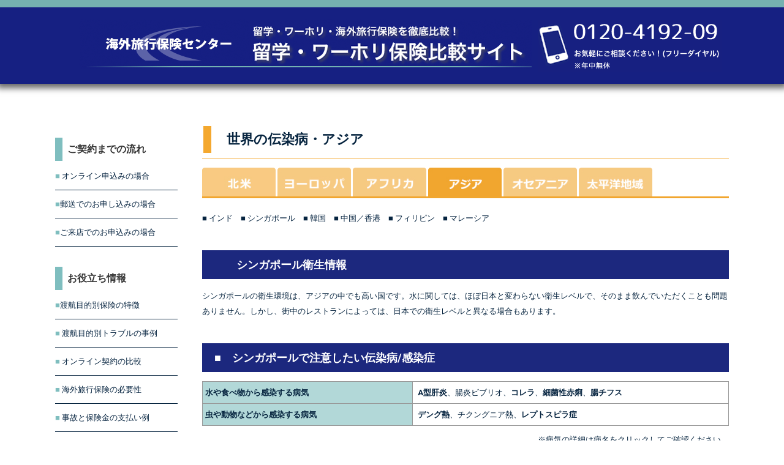

--- FILE ---
content_type: text/html; charset=UTF-8
request_url: https://www.ryugaku-hoken.info/ill/asia/singapore/
body_size: 10502
content:
<!DOCTYPE html>
<html prefix="og: http://ogp.me/ns#" lang="ja">
<head>
<meta charset="UTF-8">
<meta name="viewport" content="width=device-width, initial-scale=1.0, user-scalable=no">
<title>アジア・シンガポール | 留学・ワーホリ保険比較/海外旅行保険センター</title>
<link rel="profile" href="http://gmpg.org/xfn/11">
<link rel="pingback" href="https://www.ryugaku-hoken.info/xmlrpc.php">

<meta name='robots' content='max-image-preview:large' />
	<style>img:is([sizes="auto" i], [sizes^="auto," i]) { contain-intrinsic-size: 3000px 1500px }</style>
	<link rel="alternate" type="application/rss+xml" title="留学・ワーホリ保険比較/海外旅行保険センター &raquo; フィード" href="https://www.ryugaku-hoken.info/feed/" />
<link rel="alternate" type="application/rss+xml" title="留学・ワーホリ保険比較/海外旅行保険センター &raquo; コメントフィード" href="https://www.ryugaku-hoken.info/comments/feed/" />
<script type="text/javascript">
/* <![CDATA[ */
window._wpemojiSettings = {"baseUrl":"https:\/\/s.w.org\/images\/core\/emoji\/15.0.3\/72x72\/","ext":".png","svgUrl":"https:\/\/s.w.org\/images\/core\/emoji\/15.0.3\/svg\/","svgExt":".svg","source":{"concatemoji":"https:\/\/www.ryugaku-hoken.info\/wp-includes\/js\/wp-emoji-release.min.js?ver=6.7.1"}};
/*! This file is auto-generated */
!function(i,n){var o,s,e;function c(e){try{var t={supportTests:e,timestamp:(new Date).valueOf()};sessionStorage.setItem(o,JSON.stringify(t))}catch(e){}}function p(e,t,n){e.clearRect(0,0,e.canvas.width,e.canvas.height),e.fillText(t,0,0);var t=new Uint32Array(e.getImageData(0,0,e.canvas.width,e.canvas.height).data),r=(e.clearRect(0,0,e.canvas.width,e.canvas.height),e.fillText(n,0,0),new Uint32Array(e.getImageData(0,0,e.canvas.width,e.canvas.height).data));return t.every(function(e,t){return e===r[t]})}function u(e,t,n){switch(t){case"flag":return n(e,"\ud83c\udff3\ufe0f\u200d\u26a7\ufe0f","\ud83c\udff3\ufe0f\u200b\u26a7\ufe0f")?!1:!n(e,"\ud83c\uddfa\ud83c\uddf3","\ud83c\uddfa\u200b\ud83c\uddf3")&&!n(e,"\ud83c\udff4\udb40\udc67\udb40\udc62\udb40\udc65\udb40\udc6e\udb40\udc67\udb40\udc7f","\ud83c\udff4\u200b\udb40\udc67\u200b\udb40\udc62\u200b\udb40\udc65\u200b\udb40\udc6e\u200b\udb40\udc67\u200b\udb40\udc7f");case"emoji":return!n(e,"\ud83d\udc26\u200d\u2b1b","\ud83d\udc26\u200b\u2b1b")}return!1}function f(e,t,n){var r="undefined"!=typeof WorkerGlobalScope&&self instanceof WorkerGlobalScope?new OffscreenCanvas(300,150):i.createElement("canvas"),a=r.getContext("2d",{willReadFrequently:!0}),o=(a.textBaseline="top",a.font="600 32px Arial",{});return e.forEach(function(e){o[e]=t(a,e,n)}),o}function t(e){var t=i.createElement("script");t.src=e,t.defer=!0,i.head.appendChild(t)}"undefined"!=typeof Promise&&(o="wpEmojiSettingsSupports",s=["flag","emoji"],n.supports={everything:!0,everythingExceptFlag:!0},e=new Promise(function(e){i.addEventListener("DOMContentLoaded",e,{once:!0})}),new Promise(function(t){var n=function(){try{var e=JSON.parse(sessionStorage.getItem(o));if("object"==typeof e&&"number"==typeof e.timestamp&&(new Date).valueOf()<e.timestamp+604800&&"object"==typeof e.supportTests)return e.supportTests}catch(e){}return null}();if(!n){if("undefined"!=typeof Worker&&"undefined"!=typeof OffscreenCanvas&&"undefined"!=typeof URL&&URL.createObjectURL&&"undefined"!=typeof Blob)try{var e="postMessage("+f.toString()+"("+[JSON.stringify(s),u.toString(),p.toString()].join(",")+"));",r=new Blob([e],{type:"text/javascript"}),a=new Worker(URL.createObjectURL(r),{name:"wpTestEmojiSupports"});return void(a.onmessage=function(e){c(n=e.data),a.terminate(),t(n)})}catch(e){}c(n=f(s,u,p))}t(n)}).then(function(e){for(var t in e)n.supports[t]=e[t],n.supports.everything=n.supports.everything&&n.supports[t],"flag"!==t&&(n.supports.everythingExceptFlag=n.supports.everythingExceptFlag&&n.supports[t]);n.supports.everythingExceptFlag=n.supports.everythingExceptFlag&&!n.supports.flag,n.DOMReady=!1,n.readyCallback=function(){n.DOMReady=!0}}).then(function(){return e}).then(function(){var e;n.supports.everything||(n.readyCallback(),(e=n.source||{}).concatemoji?t(e.concatemoji):e.wpemoji&&e.twemoji&&(t(e.twemoji),t(e.wpemoji)))}))}((window,document),window._wpemojiSettings);
/* ]]> */
</script>
<style id='wp-emoji-styles-inline-css' type='text/css'>

	img.wp-smiley, img.emoji {
		display: inline !important;
		border: none !important;
		box-shadow: none !important;
		height: 1em !important;
		width: 1em !important;
		margin: 0 0.07em !important;
		vertical-align: -0.1em !important;
		background: none !important;
		padding: 0 !important;
	}
</style>
<link rel='stylesheet' id='wp-block-library-css' href='https://www.ryugaku-hoken.info/wp-includes/css/dist/block-library/style.min.css?ver=6.7.1' type='text/css' media='all' />
<style id='classic-theme-styles-inline-css' type='text/css'>
/*! This file is auto-generated */
.wp-block-button__link{color:#fff;background-color:#32373c;border-radius:9999px;box-shadow:none;text-decoration:none;padding:calc(.667em + 2px) calc(1.333em + 2px);font-size:1.125em}.wp-block-file__button{background:#32373c;color:#fff;text-decoration:none}
</style>
<style id='global-styles-inline-css' type='text/css'>
:root{--wp--preset--aspect-ratio--square: 1;--wp--preset--aspect-ratio--4-3: 4/3;--wp--preset--aspect-ratio--3-4: 3/4;--wp--preset--aspect-ratio--3-2: 3/2;--wp--preset--aspect-ratio--2-3: 2/3;--wp--preset--aspect-ratio--16-9: 16/9;--wp--preset--aspect-ratio--9-16: 9/16;--wp--preset--color--black: #000000;--wp--preset--color--cyan-bluish-gray: #abb8c3;--wp--preset--color--white: #ffffff;--wp--preset--color--pale-pink: #f78da7;--wp--preset--color--vivid-red: #cf2e2e;--wp--preset--color--luminous-vivid-orange: #ff6900;--wp--preset--color--luminous-vivid-amber: #fcb900;--wp--preset--color--light-green-cyan: #7bdcb5;--wp--preset--color--vivid-green-cyan: #00d084;--wp--preset--color--pale-cyan-blue: #8ed1fc;--wp--preset--color--vivid-cyan-blue: #0693e3;--wp--preset--color--vivid-purple: #9b51e0;--wp--preset--gradient--vivid-cyan-blue-to-vivid-purple: linear-gradient(135deg,rgba(6,147,227,1) 0%,rgb(155,81,224) 100%);--wp--preset--gradient--light-green-cyan-to-vivid-green-cyan: linear-gradient(135deg,rgb(122,220,180) 0%,rgb(0,208,130) 100%);--wp--preset--gradient--luminous-vivid-amber-to-luminous-vivid-orange: linear-gradient(135deg,rgba(252,185,0,1) 0%,rgba(255,105,0,1) 100%);--wp--preset--gradient--luminous-vivid-orange-to-vivid-red: linear-gradient(135deg,rgba(255,105,0,1) 0%,rgb(207,46,46) 100%);--wp--preset--gradient--very-light-gray-to-cyan-bluish-gray: linear-gradient(135deg,rgb(238,238,238) 0%,rgb(169,184,195) 100%);--wp--preset--gradient--cool-to-warm-spectrum: linear-gradient(135deg,rgb(74,234,220) 0%,rgb(151,120,209) 20%,rgb(207,42,186) 40%,rgb(238,44,130) 60%,rgb(251,105,98) 80%,rgb(254,248,76) 100%);--wp--preset--gradient--blush-light-purple: linear-gradient(135deg,rgb(255,206,236) 0%,rgb(152,150,240) 100%);--wp--preset--gradient--blush-bordeaux: linear-gradient(135deg,rgb(254,205,165) 0%,rgb(254,45,45) 50%,rgb(107,0,62) 100%);--wp--preset--gradient--luminous-dusk: linear-gradient(135deg,rgb(255,203,112) 0%,rgb(199,81,192) 50%,rgb(65,88,208) 100%);--wp--preset--gradient--pale-ocean: linear-gradient(135deg,rgb(255,245,203) 0%,rgb(182,227,212) 50%,rgb(51,167,181) 100%);--wp--preset--gradient--electric-grass: linear-gradient(135deg,rgb(202,248,128) 0%,rgb(113,206,126) 100%);--wp--preset--gradient--midnight: linear-gradient(135deg,rgb(2,3,129) 0%,rgb(40,116,252) 100%);--wp--preset--font-size--small: 13px;--wp--preset--font-size--medium: 20px;--wp--preset--font-size--large: 36px;--wp--preset--font-size--x-large: 42px;--wp--preset--spacing--20: 0.44rem;--wp--preset--spacing--30: 0.67rem;--wp--preset--spacing--40: 1rem;--wp--preset--spacing--50: 1.5rem;--wp--preset--spacing--60: 2.25rem;--wp--preset--spacing--70: 3.38rem;--wp--preset--spacing--80: 5.06rem;--wp--preset--shadow--natural: 6px 6px 9px rgba(0, 0, 0, 0.2);--wp--preset--shadow--deep: 12px 12px 50px rgba(0, 0, 0, 0.4);--wp--preset--shadow--sharp: 6px 6px 0px rgba(0, 0, 0, 0.2);--wp--preset--shadow--outlined: 6px 6px 0px -3px rgba(255, 255, 255, 1), 6px 6px rgba(0, 0, 0, 1);--wp--preset--shadow--crisp: 6px 6px 0px rgba(0, 0, 0, 1);}:where(.is-layout-flex){gap: 0.5em;}:where(.is-layout-grid){gap: 0.5em;}body .is-layout-flex{display: flex;}.is-layout-flex{flex-wrap: wrap;align-items: center;}.is-layout-flex > :is(*, div){margin: 0;}body .is-layout-grid{display: grid;}.is-layout-grid > :is(*, div){margin: 0;}:where(.wp-block-columns.is-layout-flex){gap: 2em;}:where(.wp-block-columns.is-layout-grid){gap: 2em;}:where(.wp-block-post-template.is-layout-flex){gap: 1.25em;}:where(.wp-block-post-template.is-layout-grid){gap: 1.25em;}.has-black-color{color: var(--wp--preset--color--black) !important;}.has-cyan-bluish-gray-color{color: var(--wp--preset--color--cyan-bluish-gray) !important;}.has-white-color{color: var(--wp--preset--color--white) !important;}.has-pale-pink-color{color: var(--wp--preset--color--pale-pink) !important;}.has-vivid-red-color{color: var(--wp--preset--color--vivid-red) !important;}.has-luminous-vivid-orange-color{color: var(--wp--preset--color--luminous-vivid-orange) !important;}.has-luminous-vivid-amber-color{color: var(--wp--preset--color--luminous-vivid-amber) !important;}.has-light-green-cyan-color{color: var(--wp--preset--color--light-green-cyan) !important;}.has-vivid-green-cyan-color{color: var(--wp--preset--color--vivid-green-cyan) !important;}.has-pale-cyan-blue-color{color: var(--wp--preset--color--pale-cyan-blue) !important;}.has-vivid-cyan-blue-color{color: var(--wp--preset--color--vivid-cyan-blue) !important;}.has-vivid-purple-color{color: var(--wp--preset--color--vivid-purple) !important;}.has-black-background-color{background-color: var(--wp--preset--color--black) !important;}.has-cyan-bluish-gray-background-color{background-color: var(--wp--preset--color--cyan-bluish-gray) !important;}.has-white-background-color{background-color: var(--wp--preset--color--white) !important;}.has-pale-pink-background-color{background-color: var(--wp--preset--color--pale-pink) !important;}.has-vivid-red-background-color{background-color: var(--wp--preset--color--vivid-red) !important;}.has-luminous-vivid-orange-background-color{background-color: var(--wp--preset--color--luminous-vivid-orange) !important;}.has-luminous-vivid-amber-background-color{background-color: var(--wp--preset--color--luminous-vivid-amber) !important;}.has-light-green-cyan-background-color{background-color: var(--wp--preset--color--light-green-cyan) !important;}.has-vivid-green-cyan-background-color{background-color: var(--wp--preset--color--vivid-green-cyan) !important;}.has-pale-cyan-blue-background-color{background-color: var(--wp--preset--color--pale-cyan-blue) !important;}.has-vivid-cyan-blue-background-color{background-color: var(--wp--preset--color--vivid-cyan-blue) !important;}.has-vivid-purple-background-color{background-color: var(--wp--preset--color--vivid-purple) !important;}.has-black-border-color{border-color: var(--wp--preset--color--black) !important;}.has-cyan-bluish-gray-border-color{border-color: var(--wp--preset--color--cyan-bluish-gray) !important;}.has-white-border-color{border-color: var(--wp--preset--color--white) !important;}.has-pale-pink-border-color{border-color: var(--wp--preset--color--pale-pink) !important;}.has-vivid-red-border-color{border-color: var(--wp--preset--color--vivid-red) !important;}.has-luminous-vivid-orange-border-color{border-color: var(--wp--preset--color--luminous-vivid-orange) !important;}.has-luminous-vivid-amber-border-color{border-color: var(--wp--preset--color--luminous-vivid-amber) !important;}.has-light-green-cyan-border-color{border-color: var(--wp--preset--color--light-green-cyan) !important;}.has-vivid-green-cyan-border-color{border-color: var(--wp--preset--color--vivid-green-cyan) !important;}.has-pale-cyan-blue-border-color{border-color: var(--wp--preset--color--pale-cyan-blue) !important;}.has-vivid-cyan-blue-border-color{border-color: var(--wp--preset--color--vivid-cyan-blue) !important;}.has-vivid-purple-border-color{border-color: var(--wp--preset--color--vivid-purple) !important;}.has-vivid-cyan-blue-to-vivid-purple-gradient-background{background: var(--wp--preset--gradient--vivid-cyan-blue-to-vivid-purple) !important;}.has-light-green-cyan-to-vivid-green-cyan-gradient-background{background: var(--wp--preset--gradient--light-green-cyan-to-vivid-green-cyan) !important;}.has-luminous-vivid-amber-to-luminous-vivid-orange-gradient-background{background: var(--wp--preset--gradient--luminous-vivid-amber-to-luminous-vivid-orange) !important;}.has-luminous-vivid-orange-to-vivid-red-gradient-background{background: var(--wp--preset--gradient--luminous-vivid-orange-to-vivid-red) !important;}.has-very-light-gray-to-cyan-bluish-gray-gradient-background{background: var(--wp--preset--gradient--very-light-gray-to-cyan-bluish-gray) !important;}.has-cool-to-warm-spectrum-gradient-background{background: var(--wp--preset--gradient--cool-to-warm-spectrum) !important;}.has-blush-light-purple-gradient-background{background: var(--wp--preset--gradient--blush-light-purple) !important;}.has-blush-bordeaux-gradient-background{background: var(--wp--preset--gradient--blush-bordeaux) !important;}.has-luminous-dusk-gradient-background{background: var(--wp--preset--gradient--luminous-dusk) !important;}.has-pale-ocean-gradient-background{background: var(--wp--preset--gradient--pale-ocean) !important;}.has-electric-grass-gradient-background{background: var(--wp--preset--gradient--electric-grass) !important;}.has-midnight-gradient-background{background: var(--wp--preset--gradient--midnight) !important;}.has-small-font-size{font-size: var(--wp--preset--font-size--small) !important;}.has-medium-font-size{font-size: var(--wp--preset--font-size--medium) !important;}.has-large-font-size{font-size: var(--wp--preset--font-size--large) !important;}.has-x-large-font-size{font-size: var(--wp--preset--font-size--x-large) !important;}
:where(.wp-block-post-template.is-layout-flex){gap: 1.25em;}:where(.wp-block-post-template.is-layout-grid){gap: 1.25em;}
:where(.wp-block-columns.is-layout-flex){gap: 2em;}:where(.wp-block-columns.is-layout-grid){gap: 2em;}
:root :where(.wp-block-pullquote){font-size: 1.5em;line-height: 1.6;}
</style>
<link rel='stylesheet' id='contact-form-7-css' href='https://www.ryugaku-hoken.info/wp-content/plugins/contact-form-7/includes/css/styles.css?ver=5.0.4' type='text/css' media='all' />
<link rel='stylesheet' id='dw-minion-main-css' href='https://www.ryugaku-hoken.info/wp-content/themes/dw-minion/assets/css/main.css?ver=6.7.1' type='text/css' media='all' />
<link rel='stylesheet' id='dw-minion-style-css' href='https://www.ryugaku-hoken.info/wp-content/themes/dw-minion/style.css?ver=6.7.1' type='text/css' media='all' />
<link rel='stylesheet' id='dw-minion-qa-css' href='https://www.ryugaku-hoken.info/wp-content/themes/dw-minion/dwqa-templates/style.css?ver=6.7.1' type='text/css' media='all' />
<link rel='stylesheet' id='wp-pagenavi-css' href='https://www.ryugaku-hoken.info/wp-content/plugins/wp-pagenavi/pagenavi-css.css?ver=2.70' type='text/css' media='all' />
<script type="text/javascript" src="https://www.ryugaku-hoken.info/wp-includes/js/jquery/jquery.min.js?ver=3.7.1" id="jquery-core-js"></script>
<script type="text/javascript" src="https://www.ryugaku-hoken.info/wp-includes/js/jquery/jquery-migrate.min.js?ver=3.4.1" id="jquery-migrate-js"></script>
<script type="text/javascript" src="https://www.ryugaku-hoken.info/wp-content/themes/dw-minion/assets/js/modernizr-2.6.2.min.js?ver=6.7.1" id="modernizr-js"></script>
<link rel="https://api.w.org/" href="https://www.ryugaku-hoken.info/wp-json/" /><link rel="alternate" title="JSON" type="application/json" href="https://www.ryugaku-hoken.info/wp-json/wp/v2/pages/290518" /><link rel="EditURI" type="application/rsd+xml" title="RSD" href="https://www.ryugaku-hoken.info/xmlrpc.php?rsd" />
<meta name="generator" content="WordPress 6.7.1" />
<link rel="canonical" href="https://www.ryugaku-hoken.info/ill/asia/singapore/" />
<link rel='shortlink' href='https://www.ryugaku-hoken.info/?p=290518' />
<link rel="alternate" title="oEmbed (JSON)" type="application/json+oembed" href="https://www.ryugaku-hoken.info/wp-json/oembed/1.0/embed?url=https%3A%2F%2Fwww.ryugaku-hoken.info%2Fill%2Fasia%2Fsingapore%2F" />
<link rel="alternate" title="oEmbed (XML)" type="text/xml+oembed" href="https://www.ryugaku-hoken.info/wp-json/oembed/1.0/embed?url=https%3A%2F%2Fwww.ryugaku-hoken.info%2Fill%2Fasia%2Fsingapore%2F&#038;format=xml" />
    <style type="text/css" id="minion_layout" media="screen">
    .container {margin: 0 auto;}
    </style>
        <style type="text/css" id="remove_leftbar" media="screen">
      @media ( min-width: 1200px ) {
        .site-actions {display: none;}
        #page {margin-left: 0;}
      }
    </style>
        <style type="text/css" id="minion_leftbar_color" media="screen">
      .show-nav .show-site-nav i,.action.search label,.site-actions i {
        color: #bfbfbf;
      }
      .site-actions,.show-nav .show-site-nav i,.action.search label,.site-actions i {
        background: #222222;
      }
      .no-touch .site-actions .social:hover i,.back-top:hover i,.no-touch .action.search:hover label,.action.search.active label,.action.search .search-query {
        color: #ffffff;
      }
      .no-touch .site-actions .social:hover i,.back-top:hover i,.no-touch .action.search:hover label,.action.search.active label,.action.search .search-query {
        background: #353535;
      }
      @media (min-width: 768px) {
        .site-actions,.site-actions .actions>.back-top {
          border-top: 1px solid #333333;
        }
        .social,.site-actions .actions > .action,.show-site-nav {
          border-bottom: 1px solid #333333;
        }
        .pager .nav-next a:hover .btn, .pager .nav-previous a:hover .btn {
          background: #333333;
        }
      }
    </style>
        <style type="text/css" id="minion_color" media="screen">
      .btn:hover,#nav-below .btn:hover,.accordion-heading .accordion-toggle,.nav-tabs > li > a:hover, .nav-tabs > li > a:focus,.nav-tabs > .active > a, .nav-tabs > .active > a:hover, .nav-tabs > .active > a:focus,.pager .pager-title .nav-next a:hover .btn, .pager .pager-title .nav-previous a:hover .btn, .entry-footer .entry-tags .tags-links a:hover,#cancel-comment-reply-link:hover,#commentform #submit,.post-password-required .entry-content input[type="submit"]:hover,blockquote p {
        background-color: #103375;
      }
      a:hover,.btn-link:hover,.btn-link:focus,.comment-list .comment-datetime:hover,.comment-list .comment-edit-link:hover,.entry-meta a, .entry-meta .posted-on a:hover, .entry-meta .comments-link a:hover,.format-link .entry-content a,.format-quote .bq-meta a,.widget_nav_menu .current_page_item > a, .widget_nav_menu .current-menu-item > a,[class*="widget_recent_comments"] .url,.dw_twitter .tweet-content a {
        color: #103375;
      }
      .nav-tabs > .active > a:before,blockquote cite:before {
        border-top: 6px solid #103375;
      }
    </style>
          <style type="text/css" id="heading_font" media="screen">
        @font-face {
          font-family: "Roboto Slab";
          src: url('http://themes.googleusercontent.com/static/fonts/robotoslab/v2/3__ulTNA7unv0UtplybPiqCWcynf_cDxXwCLxiixG1c.ttf');
        } 
        h1,h2,h3,h4,h5,h6,blockquote p {
          font-family: "Roboto Slab";
        }
      </style>
          <style type="text/css" id="body_font" media="screen">
        @font-face {
          font-family: "Roboto";
          src: url('http://themes.googleusercontent.com/static/fonts/roboto/v9/W5F8_SL0XFawnjxHGsZjJA.ttf');
        } 
        body,.entry-content,.page-content,.site-description,.entry-meta .byline, .entry-meta .cat-links, .format-link .entry-content a {
          font-family: "Roboto";
        }
      </style>
        <style type="text/css" id="article_font-size" media="screen">
        .entry-content, .page-content {
          font-size: 15px;
        }
      </style>
    <meta property="og:image" content="<br />
<b>Warning</b>:  Trying to access array offset on value of type bool in <b>/var/www/html/wp-content/themes/dw-minion/functions.php</b> on line <b>70</b><br />
" /><!--
<script src="js/jquery.customSelect.js"></script>
<script src="js/jquery.customSelect.min.js"></script>
-->
<!--<script src="https://ajax.googleapis.com/ajax/libs/jquery/1.8.1/jquery.min.js"></script>-->

<script>
  (function(i,s,o,g,r,a,m){i['GoogleAnalyticsObject']=r;i[r]=i[r]||function(){
  (i[r].q=i[r].q||[]).push(arguments)},i[r].l=1*new Date();a=s.createElement(o),
  m=s.getElementsByTagName(o)[0];a.async=1;a.src=g;m.parentNode.insertBefore(a,m)
  })(window,document,'script','https://www.google-analytics.com/analytics.js','ga');

  ga('create', 'UA-2898275-36', 'auto');
  ga('send', 'pageview');

</script>
<meta name="google-site-verification" content="1U2-Uo4IFM-V8LsQl4XIeWeVgCdMPfPh33P-WqpqR8Y" />
</head>
<body class="page-template-default page page-id-290518 page-child parent-pageid-290423">
<div id="fb-root"></div>
<script>(function(d, s, id) {
  var js, fjs = d.getElementsByTagName(s)[0];
  if (d.getElementById(id)) return;
  js = d.createElement(s); js.id = id;
  js.src = "//connect.facebook.net/ja_JP/sdk.js#xfbml=1&version=v2.7";
  fjs.parentNode.insertBefore(js, fjs);
}(document, 'script', 'facebook-jssdk'));</script>

<div class="header_logo_btn">
<div class="logo_box">
<div class="logo_box_left"><a href="https://www.ryugaku-hoken.info/"><img src="/wp-content/uploads/2014/11/logo02-1.png"></a></div>
<div class="logo_box_right"><img src="/wp-content/uploads/2014/10/tel_pc-1.png"></div>
</div>
<br style="clear:both">
</div>
<div id="page" class="hfeed site">
	<div class="container clearfix">
				<div id="navigation" class="site-nav">
			<div class="site-nav-inner">
				<div class="container">
					<header id="masthead" class="site-header" role="banner">
											</header>
					<div id="main-sidebar" class="widget-area" role="complementary">
		<aside id="text-13" class="widget widget_text">			<div class="textwidget"><div class="fb-page" data-href="https://www.facebook.com/studyabroadinformation/" data-tabs="timeline" data-width="260" data-height="300" data-small-header="false" data-adapt-container-width="true" data-hide-cover="false" data-show-facepile="true"><blockquote cite="https://www.facebook.com/studyabroadinformation/" class="fb-xfbml-parse-ignore"><a href="https://www.facebook.com/studyabroadinformation/">留学情報</a></blockquote></div></div>
		</aside><aside id="text-12" class="widget widget_text"><h3 class="widget-title">ご契約までの流れ</h3>			<div class="textwidget"><span style="color:#7fbebf;">■</span><a href="/flow_online"> オンライン申込みの場合</a><br>
<div style="border-bottom:1px solid #06243f;width:100%;margin-top:10px;margin-bottom:10px;"></div>
<span style="color:#7fbebf;">■</span><a href="/flow_mail">郵送でのお申し込みの場合</a><br>
<div style="border-bottom:1px solid #06243f;width:100%;margin-top:10px;margin-bottom:10px;"></div>
<span style="color:#7fbebf;">■</span><a href="/flow_office">ご来店でのお申込みの場合</a><br>
<div style="border-bottom:1px solid #06243f;width:100%;margin-top:10px;margin-bottom:10px;"></div></div>
		</aside><aside id="text-8" class="widget widget_text"><h3 class="widget-title">お役立ち情報</h3>			<div class="textwidget"><script src="//ajax.googleapis.com/ajax/libs/jquery/1.11.0/jquery.min.js"></script>
<script>
$(document).ready(function() {
    $("#faq .answer").hide();
    $("#faq .question").click(function(){
        $(this).next().toggle("normal");
    });
});

$(document).ready(function() {
    $("#faq2 .answer").hide();
    $("#faq2 .question").click(function(){
        $(this).next().toggle("normal");
    });
});
</script>
<div id="faq">
<div class="question"><span style="color:#7fbebf;">■</span>渡航目的別保険の特徴</div>
<div class="answer">
　<span style="color:#f4a82e;">■</span><a href="/feature/study"> 留学</a><br>
　<span style="color:#f4a82e;">■</span><a href="/feature/working"> ワーキングホリデー</a><br>
　<span style="color:#f4a82e;">■</span><a href="/feature/s_travel"> 観光などの短期旅行</a><br>
　<span style="color:#f4a82e;">■</span><a href="/feature/longstay"> 観光などの長期滞在</a><br>
　<span style="color:#f4a82e;">■</span><a href="/feature/longstay_family"> 観光などの長期滞在(ファミリー)</a><br>
</div>
</div>
<div style="border-bottom:1px solid #06243f;width:100%;margin-top:10px;margin-bottom:10px;"></div>
<div id="faq">
<div class="question"><span style="color:#7fbebf;">■</span> 渡航目的別トラブルの事例</div>
<div class="answer">
　<span style="color:#f4a82e;">■</span><a href="/trouble/study"> 留学</a><br>
　<span style="color:#f4a82e;">■</span><a href="/trouble/work"> ワーキングホリデー</a><br>
　<span style="color:#f4a82e;">■</span><a href="/trouble/travel"> 海外旅行</a><br>
</div>
</div>
<div style="border-bottom:1px solid #06243f;width:100%;margin-top:10px;margin-bottom:10px;"></div>
<span style="color:#7fbebf;">■</span><a href="/online"> オンライン契約の比較</a><br>
<div style="border-bottom:1px solid #06243f;width:100%;margin-top:10px;margin-bottom:10px;"></div>
<span style="color:#7fbebf;">■</span><a href="/need"> 海外旅行保険の必要性</a><br>
<div style="border-bottom:1px solid #06243f;width:100%;margin-top:10px;margin-bottom:10px;"></div>
<span style="color:#7fbebf;">■</span><a href="/example"> 事故と保険金の支払い例</a><br>
<div style="border-bottom:1px solid #06243f;width:100%;margin-top:10px;margin-bottom:10px;"></div>
<div id="faq">
<div class="question"><span style="color:#7fbebf;">■</span> 国別留学情報</div>
<div class="answer">
　<span style="color:#f4a82e;">■</span><a href="/study/usa/"> アメリカ</a><br>
　<span style="color:#f4a82e;">■</span><a href="/study/canada/"> カナダ</a><br>
　<span style="color:#f4a82e;">■</span><a href="/study/uk/"> イギリス</a><br>
　<span style="color:#f4a82e;">■</span><a href="/study/france/"> フランス</a><br>
　<span style="color:#f4a82e;">■</span><a href="/study/australia/"> オーストラリア</a><br>
　<span style="color:#f4a82e;">■</span><a href="/study/nz/"> ニュージーランド</a><br>
　<span style="color:#f4a82e;">■</span><a href="/study/phil/">フィリピン</a><br>
　<span style="color:#f4a82e;">■</span><a href="/study/india/"> インド</a><br>
　<span style="color:#f4a82e;">■</span><a href="/study/malaysia/"> マレーシア</a><br>
</div>
</div>
<div style="border-bottom:1px solid #06243f;width:100%;margin-top:10px;margin-bottom:10px;"></div>
<div id="faq2">
<div class="question"><span style="color:#7fbebf;">■</span> ワーキングホリデー情報</div>
<div class="answer">
　<span style="color:#f4a82e;">■</span><a href="/working-holiday/info"> ワーキングホリデーとは？</a><br>
　<span style="color:#f4a82e;">■</span><a href="/working-holiday/apply">  ワーキングホリデー申請方法</a><br>
　<span style="color:#f4a82e;">■</span><a href="/working-holiday/country"> 国別ワーホリビザ情報</a><br>
</div>
</div>
<div style="border-bottom:1px solid #06243f;width:100%;margin-top:10px;margin-bottom:10px;"></div>
<div id="faq">
<div class="question"><span style="color:#7fbebf;">■</span> 国別留学保険情報</div>
<div class="answer">
　<span style="color:#f4a82e;">■</span><a href="/insurance/usa/"> アメリカ</a><br>
　<span style="color:#f4a82e;">■</span><a href="/insurance/canada/"> カナダ</a><br>
　<span style="color:#f4a82e;">■</span><a href="/insurance/uk/"> イギリス</a><br>
　<span style="color:#f4a82e;">■</span><a href="/insurance/france/"> フランス</a><br>
　<span style="color:#f4a82e;">■</span><a href="/insurance/australia/"> オーストラリア</a><br>
　<span style="color:#f4a82e;">■</span><a href="/insurance/nz/"> ニュージーランド</a><br>
　<span style="color:#f4a82e;">■</span><a href="/insurance/phil/">フィリピン</a><br>
　<span style="color:#f4a82e;">■</span><a href="/insurance/india/"> インド</a><br>
　<span style="color:#f4a82e;">■</span><a href="/insurance/malaysia/"> マレーシア</a><br>
</div>
</div>
<div style="border-bottom:1px solid #06243f;width:100%;margin-top:10px;margin-bottom:10px;"></div>
<div id="faq2">
<div class="question"><span style="color:#7fbebf;">■</span> 世界の医療事情</div>
<div class="answer">
　<span style="color:#f4a82e;">■</span><a href="/medical/usa/canada"> 北米</a><br>
　<span style="color:#f4a82e;">■</span><a href="/medical/euro/london"> ヨーロッパ</a><br>
　<span style="color:#f4a82e;">■</span><a href="/medical/africa"> アフリカ・エジプト/カイロ</a><br>
　<span style="color:#f4a82e;">■</span><a href="/medical/asia/india"> アジア</a><br>
　<span style="color:#f4a82e;">■</span><a href="/medical/sydney"> オセアニア・オーストラリア/シドニー</a><br>
　<span style="color:#f4a82e;">■</span><a href="/medical/guam"> 太平洋地域・アメリカ準州/グアム</a><br>
</div>
</div>
<div style="border-bottom:1px solid #06243f;width:100%;margin-top:10px;margin-bottom:10px;"></div>
<div id="faq2">
<div class="question"><span style="color:#7fbebf;">■</span> 世界の伝染病</div>
<div class="answer">
　<span style="color:#f4a82e;">■</span><a href="/ill/usa/canada/"> 北米</a><br>
　<span style="color:#f4a82e;">■</span><a href="/ill/euro/uk/"> ヨーロッパ</a><br>
　<span style="color:#f4a82e;">■</span><a href="/ill/africa/africa/"> アフリカ・エジプト</a><br>
　<span style="color:#f4a82e;">■</span><a href="/ill/asia/india/"> アジア</a><br>
　<span style="color:#f4a82e;">■</span><a href="/ill/oceania/australia/"> オセアニア</a><br>
　<span style="color:#f4a82e;">■</span><a href="/ill/pacific/guam/"> 太平洋地域</a><br>
</div>
</div>
<div style="border-bottom:1px solid #06243f;width:100%;margin-top:10px;margin-bottom:10px;"></div>
<span style="color:#7fbebf;">■</span><a href="/alliance"> 各社提携病院一覧</a><br>
<div style="border-bottom:1px solid #06243f;width:100%;margin-top:10px;margin-bottom:10px;"></div>
<span style="color:#7fbebf;">■</span><a href="/term"> 用語集</a>
<div style="border-bottom:1px solid #06243f;width:100%;margin-top:10px;margin-bottom:10px;"></div></div>
		</aside><aside id="text-9" class="widget widget_text"><h3 class="widget-title">よくある質問</h3>			<div class="textwidget"><span style="color:#7fbebf;">■</span><a href="/question#mousikomi"> お申込について</a><br>
<div style="border-bottom:1px solid #06243f;width:100%;margin-top:10px;margin-bottom:10px;"></div>
<span style="color:#7fbebf;">■</span><a href="/question#hosyou"> 補償について</a><br>
<div style="border-bottom:1px solid #06243f;width:100%;margin-top:10px;margin-bottom:10px;"></div>
<span style="color:#7fbebf;">■</span><a href="/question#kikan">保険期間の延長・解約について</a><br>
<div style="border-bottom:1px solid #06243f;width:100%;margin-top:10px;margin-bottom:10px;"></div>
<span style="color:#7fbebf;">■</span><a href="/question#hokenkin">保険金の請求について</a><br>
<div style="border-bottom:1px solid #06243f;width:100%;margin-top:10px;margin-bottom:10px;"></div></div>
		</aside><aside id="text-5" class="widget widget_text"><h3 class="widget-title">ランキング</h3>			<div class="textwidget"><span style="font-size:20px;color:#7fbebf;">1.</span><a href="https://ryugaku-hoken.info/ji">ジェイアイ傷害火災</a><br>
<div style="border-bottom:1px solid #06243f;width:100%;margin-top:10px;margin-bottom:10px;"></div>

<span style="font-size:20px;color:#7fbebf;">2.</span><a href="https://ryugaku-hoken.info/tkn">東京海上日動</a><br>
<div style="border-bottom:1px solid #06243f;width:100%;margin-top:10px;margin-bottom:10px;"></div></div>
		</aside><aside id="text-6" class="widget widget_text"><h3 class="widget-title">保険会社から選ぶ</h3>			<div class="textwidget"><span style="color:#7fbebf;">■</span><a href="/ji"> ジェイアイ傷害火災</a><br>
<div style="border-bottom:1px solid #06243f;width:100%;margin-top:10px;margin-bottom:10px;"></div>
<span style="color:#7fbebf;">■</span><a href="/tkn"> 東京海上日動</a><br>
<div style="border-bottom:1px solid #06243f;width:100%;margin-top:10px;margin-bottom:10px;"></div></div>
		</aside><aside id="text-7" class="widget widget_text"><h3 class="widget-title">各国留学情報センター</h3>			<div class="textwidget"><span style="color:#7fbebf;">■</span><a href="https://deow.jp/" target="_blank"> 留学ワールド</a><br>
<div style="border-bottom:1px solid #06243f;width:100%;margin-top:10px;margin-bottom:10px;"></div>
<span style="color:#7fbebf;">■</span><a href="https://world-study.com/" target="_blank"> 留学thank you!</a><br>
<div style="border-bottom:1px solid #06243f;width:100%;margin-top:10px;margin-bottom:10px;"></div>
<span style="color:#7fbebf;">■</span><a href="https://www.london-ryugaku.com/"  target="_blank"> ロンドン留学センター</a><br>
<div style="border-bottom:1px solid #06243f;width:100%;margin-top:10px;margin-bottom:10px;"></div>
<span style="color:#7fbebf;">■</span><a href="https://www.ph-ryugaku.com/"  target="_blank"> フィリピン留学センター</a><br>
<div style="border-bottom:1px solid #06243f;width:100%;margin-top:10px;margin-bottom:10px;"></div>
<span style="color:#7fbebf;">■</span><a href="https://ny-ryugaku.com/"  target="_blank"> ニューヨーク留学センター</a><br>
<div style="border-bottom:1px solid #06243f;width:100%;margin-top:10px;margin-bottom:10px;"></div>
<span style="color:#7fbebf;">■</span><a href="https://los-ryugaku.com/"  target="_blank"> ロサンゼルス留学センター</a><br>
<div style="border-bottom:1px solid #06243f;width:100%;margin-top:10px;margin-bottom:10px;"></div>
<span style="color:#7fbebf;">■</span><a href="https://www.usa-ryugaku.com/"  target="_blank"> アメリカ留学センター</a><br>
<div style="border-bottom:1px solid #06243f;width:100%;margin-top:10px;margin-bottom:10px;"></div>
<span style="color:#7fbebf;">■</span><a href="https://vc-ryugaku.com/"  target="_blank"> バンクーバー留学センター</a><br>
<div style="border-bottom:1px solid #06243f;width:100%;margin-top:10px;margin-bottom:10px;"></div>
<span style="color:#7fbebf;">■</span><a href="https://www.toronto-ryugaku.com/" target="_blank"> トロント留学センター</a><br>
<div style="border-bottom:1px solid #06243f;width:100%;margin-top:10px;margin-bottom:10px;"></div>
<span style="color:#7fbebf;">■</span><a href="https://newzealand-ryugaku.com/" target="_blank"> ニュージーランド留学センター</a><br>
<div style="border-bottom:1px solid #06243f;width:100%;margin-top:10px;margin-bottom:10px;"></div>
<span style="color:#7fbebf;">■</span><a href="https://sydney-study.com/" target="_blank"> シドニー留学センター</a><br>
<div style="border-bottom:1px solid #06243f;width:100%;margin-top:10px;margin-bottom:10px;"></div>
<span style="color:#7fbebf;">■</span><a href="https://fra-ryugaku.com/" target="_blank"> フランス留学センター</a><br>
<div style="border-bottom:1px solid #06243f;width:100%;margin-top:10px;margin-bottom:10px;"></div>
<span style="color:#7fbebf;">■</span><a href="https://au-ryugaku.com/" target="_blank"> オーストラリア留学センター</a><br>
<div style="border-bottom:1px solid #06243f;width:100%;margin-top:10px;margin-bottom:10px;"></div></div>
		</aside><aside id="text-11" class="widget widget_text">			<div class="textwidget"></div>
		</aside></div>
				</div>
			</div>
		</div>

          <div id="actions" class="site-actions clearfix">
      <div class="action show-site-nav">
          <i class="icon-reorder"></i>
      </div>
      <div class="clearfix actions">
          <div class="action search">
              <form action="https://www.ryugaku-hoken.info/" class="action searchform">
                  <input type="text" placeholder="Search" id="s" name="s" class="search-query">
                  <label for="s"></label>
              </form>
          </div>
          <a class="back-top action" href="#page"><i class="icon-chevron-up"></i></a>
                    <!--
          <div class="action socials">
              <i class="icon-link active-socials"></i>
              <ul class="unstyled list-socials clearfix" style="width: 200px;">
                                                                                                        </ul>          </div>
          -->
      </div>
  </div>
  		<div id="main" class="site-main">
			<div class="site-main-inner">
<div class="header_logo" style="margin-top:0;"><a href="/"><img src="/wp-content/uploads/2014/11/logo_small.png" width="98%"></a></div>
<div class="header_logo_sp"><a href="tel:0120419209"><img src="/wp-content/uploads/2014/09/tel.png"></a></div>
				<div class="container clearfix">

					

<div class="btn_head_box02">
<div class="btn_head"><a href="/access"><img src="/wp-content/uploads/2014/10/btn_raiten.png"></a></div>
<div class="btn_head"><a href="/form"><img src="/wp-content/uploads/2014/10/btn_seikyu.png"></a></div>
<div class="btn_head"><a href="/request"><img src="/wp-content/uploads/2014/10/btn_kanyu.png"></a></div>
<div class="btn_head"><a href="/contact"><img src="/wp-content/uploads/2014/10/btn_mail.png"></a></div>
<br style="clear:both">
</div><div id="primary" class="content-area">
	<div class="primary-inner">
		<div id="content" class="site-content" role="main">
					<article id="post-290518" class="post-290518 page type-page status-publish hentry">
	<header class="page-header">
		<h1 class="page-title"></h1>
	</header>
	<div class="page-content">
		<div id="page_text">
<div class="title_bg">
<div class="title_text">世界の伝染病・アジア</div>
</div>
<div class="jijo_tabbox">
<div class="tokucho_tab"><a href="/ill/usa/canada/"><img src="https://www.ryugaku-hoken.info/wp-content/plugins/lazy-load/images/1x1.trans.gif" data-lazy-src="/wp-content/uploads/2014/10/btn_jijo_usa_mo.jpg" decoding="async" alt width="120"><noscript><img decoding="async" src="/wp-content/uploads/2014/10/btn_jijo_usa_mo.jpg" alt="" width="120" /></noscript></a></div>
<div class="tokucho_tab"><a href="/ill/euro/uk/"><img src="https://www.ryugaku-hoken.info/wp-content/plugins/lazy-load/images/1x1.trans.gif" data-lazy-src="/wp-content/uploads/2014/10/btn_jijo_eu_mo.jpg" decoding="async" alt width="120"><noscript><img decoding="async" src="/wp-content/uploads/2014/10/btn_jijo_eu_mo.jpg" alt="" width="120" /></noscript></a></div>
<div class="tokucho_tab"><a href="/ill/africa/africa/"><img src="https://www.ryugaku-hoken.info/wp-content/plugins/lazy-load/images/1x1.trans.gif" data-lazy-src="/wp-content/uploads/2014/10/btn_jijo_africa_mo.jpg" decoding="async" alt width="120"><noscript><img decoding="async" src="/wp-content/uploads/2014/10/btn_jijo_africa_mo.jpg" alt="" width="120" /></noscript></a></div>
<div class="tokucho_tab"><a href="/ill/asia/india/"><img src="https://www.ryugaku-hoken.info/wp-content/plugins/lazy-load/images/1x1.trans.gif" data-lazy-src="/wp-content/uploads/2014/10/btn_jijo_asia.jpg" decoding="async" alt width="120"><noscript><img decoding="async" src="/wp-content/uploads/2014/10/btn_jijo_asia.jpg" alt="" width="120" /></noscript></a></div>
<div class="tokucho_tab"><a href="/ill/oceania/australia/"><img src="https://www.ryugaku-hoken.info/wp-content/plugins/lazy-load/images/1x1.trans.gif" data-lazy-src="/wp-content/uploads/2014/10/btn_jijo_oceania_mo.jpg" decoding="async" alt width="120"><noscript><img decoding="async" src="/wp-content/uploads/2014/10/btn_jijo_oceania_mo.jpg" alt="" width="120" /></noscript></a></div>
<div class="tokucho_tab"><a href="/ill/pacific/guam/"><img src="https://www.ryugaku-hoken.info/wp-content/plugins/lazy-load/images/1x1.trans.gif" data-lazy-src="/wp-content/uploads/2014/10/btn_jijo_po_mo.jpg" decoding="async" alt width="120"><noscript><img decoding="async" src="/wp-content/uploads/2014/10/btn_jijo_po_mo.jpg" alt="" width="120" /></noscript></a></div>
<div class="clear"></div>
</div>
<div class="jijo_tabbox_sp">
<div class="tokucho_tab"><a href="/ill/usa/canada/"><img src="https://www.ryugaku-hoken.info/wp-content/plugins/lazy-load/images/1x1.trans.gif" data-lazy-src="/wp-content/uploads/2014/10/btn_sp_jijo_usa.jpg" decoding="async" alt width="100%"><noscript><img decoding="async" src="/wp-content/uploads/2014/10/btn_sp_jijo_usa.jpg" alt="" width="100%" /></noscript></a></div>
<div class="tokucho_tab"><a href="/ill/euro/uk/"><img src="https://www.ryugaku-hoken.info/wp-content/plugins/lazy-load/images/1x1.trans.gif" data-lazy-src="/wp-content/uploads/2014/10/btn_sp_jijo_eu.jpg" decoding="async" alt width="100%"><noscript><img decoding="async" src="/wp-content/uploads/2014/10/btn_sp_jijo_eu.jpg" alt="" width="100%" /></noscript></a></div>
<div class="tokucho_tab"><a href="/ill/africa/africa/"><img src="https://www.ryugaku-hoken.info/wp-content/plugins/lazy-load/images/1x1.trans.gif" data-lazy-src="/wp-content/uploads/2014/10/btn_sp_jijo_africa.jpg" decoding="async" alt width="100%"><noscript><img decoding="async" src="/wp-content/uploads/2014/10/btn_sp_jijo_africa.jpg" alt="" width="100%" /></noscript></a></div>
<div class="tokucho_tab"><a href="/ill/asia/india/"><img src="https://www.ryugaku-hoken.info/wp-content/plugins/lazy-load/images/1x1.trans.gif" data-lazy-src="/wp-content/uploads/2014/10/btn_sp_jijo_asia.jpg" decoding="async" alt width="100%"><noscript><img decoding="async" src="/wp-content/uploads/2014/10/btn_sp_jijo_asia.jpg" alt="" width="100%" /></noscript></a></div>
<div class="tokucho_tab"><a href="/ill/oceania/australia/"><img src="https://www.ryugaku-hoken.info/wp-content/plugins/lazy-load/images/1x1.trans.gif" data-lazy-src="/wp-content/uploads/2014/10/btn_sp_jijo_oceania.jpg" decoding="async" alt width="100%"><noscript><img decoding="async" src="/wp-content/uploads/2014/10/btn_sp_jijo_oceania.jpg" alt="" width="100%" /></noscript></a></div>
<div class="tokucho_tab"><a href="/ill/pacific/guam/"><img src="https://www.ryugaku-hoken.info/wp-content/plugins/lazy-load/images/1x1.trans.gif" data-lazy-src="/wp-content/uploads/2014/10/btn_sp_jijo_po.jpg" decoding="async" alt width="100%"><noscript><img decoding="async" src="/wp-content/uploads/2014/10/btn_sp_jijo_po.jpg" alt="" width="100%" /></noscript></a></div>
<div class="clear"></div>
</div>
<div class="clear"></div>
<div class="jijo_menu"><a href="/ill/asia/india/">■ インド</a>　<a href="/ill/asia/singapore/">■ シンガポール</a>　<a href="/ill/asia/korea/">■ 韓国</a>　<a href="/ill/asia/china/">■ 中国／香港</a>　<a href="/ill/asia/philippines/">■ フィリピン</a>　<a href="/ill/asia/malaysia/">■ マレーシア</a></div>
<div class="title_navy">　　シンガポール衛生情報</div>
<p>シンガポールの衛生環境は、アジアの中でも高い国です。水に関しては、ほぼ日本と変わらない衛生レベルで、そのまま飲んでいただくことも問題ありません。しかし、街中のレストランによっては、日本での衛生レベルと異なる場合もあります。</p>
<div class="title_navy">■　シンガポールで注意したい伝染病/感染症</div>
<table style="border-collapse: collapse;">
<tbody>
<tr>
<td class="jijo_blue">水や食べ物から感染する病気</td>
<td class="jijo_white"><a href="/infection/hepatitis-2/"><strong>A型肝炎</strong></a>、腸炎ビブリオ、<a href="/infection/cholera/"><strong>コレラ</strong></a>、<a href="/infection/dysentery/"><strong>細菌性赤痢</strong></a>、<a href="/infection/typhoid/"><strong>腸チフス</strong></a></td>
</tr>
<tr>
<td class="jijo_blue">虫や動物などから感染する病気</td>
<td class="jijo_white"><a href="/infection/dengue/"><strong>デング熱</strong></a>、チクングニア熱、<a href="/infection/leptospirosis/"><strong>レプトスピラ症</strong></a></td>
</tr>
</tbody>
</table>
<p style="text-align: right;">※病気の詳細は病名をクリックしてご確認ください。</p>
<div class="title_navy">■　渡航前に接種するべき予防接種</div>
<li><a href="/infection/hepatitis-2/">A型肝炎</a></li>
<li>B型肝炎</li>
<li><a href="/infection/tetanus/">破傷風</a></li>
<li><a href="/infection/encephalitis-2/">日本脳炎</a></li>
</div>
			</div>
</article>


							</div>
	</div>
</div>
        </div>
      </div>
    </div>
</div></div>
    <footer id="colophon" class="site-footer" role="contentinfo">
<div class="site-info">
        <div class="site-info_center" >
<div class="site-info_box" >
<div class="c_btn" >
<div class="s_box_sp">
<a href="http://www.ryugaku-hoken.info/"><img src="/wp-content/uploads/2014/10/logo_f-1.png" width="180px">
</div>
<div class="s_box_pc">
<a href="http://www.ryugaku-hoken.info/"><img src="/wp-content/uploads/2014/10/logo_f-1.png" width="300px">
</div>
</a></div>
<div class="c_btn_r">
<a href="/kanyu"><span class="orange_shikaku">■</span>勧誘方針・保険比較ポリシー</a><a href="/kiyaku"><span class="orange_shikaku">■</span>利用規約</a><a href="https://storage.googleapis.com/world-study-prod/media/public_files/privacy_policy.pdf" target="_blank"><span class="orange_shikaku">■</span>プライバシーポリシー</a><a href="/about"><span class="orange_shikaku">■</span>会社概要</a></div>
<br style="clear:both">
</div></div>
</div>
<div class="copyright">Copyright (C) 2019 DEOW. All Rights Reserved.</div>

    </footer>


<link rel='stylesheet' id='validationEngine.jquery.css-css' href='https://www.ryugaku-hoken.info/wp-content/themes/dw-minion/css/validationEngine.jquery.css?ver=1.0' type='text/css' media='all' />
<script type="text/javascript" id="contact-form-7-js-extra">
/* <![CDATA[ */
var wpcf7 = {"apiSettings":{"root":"https:\/\/www.ryugaku-hoken.info\/wp-json\/contact-form-7\/v1","namespace":"contact-form-7\/v1"},"recaptcha":{"messages":{"empty":"\u3042\u306a\u305f\u304c\u30ed\u30dc\u30c3\u30c8\u3067\u306f\u306a\u3044\u3053\u3068\u3092\u8a3c\u660e\u3057\u3066\u304f\u3060\u3055\u3044\u3002"}},"cached":"1"};
/* ]]> */
</script>
<script type="text/javascript" src="https://www.ryugaku-hoken.info/wp-content/plugins/contact-form-7/includes/js/scripts.js?ver=5.0.4" id="contact-form-7-js"></script>
<script type="text/javascript" src="https://www.ryugaku-hoken.info/wp-content/themes/dw-minion/assets/js/main.js?ver=6.7.1" id="dw-minion-main-script-js"></script>
<script type="text/javascript" src="https://www.ryugaku-hoken.info/wp-content/themes/dw-minion/assets/js/bootstrap-transition.js?ver=6.7.1" id="bootstrap-transition-js"></script>
<script type="text/javascript" src="https://www.ryugaku-hoken.info/wp-content/themes/dw-minion/assets/js/bootstrap-carousel.js?ver=6.7.1" id="bootstrap-carousel-js"></script>
<script type="text/javascript" src="https://www.ryugaku-hoken.info/wp-content/themes/dw-minion/assets/js/bootstrap-collapse.js?ver=6.7.1" id="bootstrap-collapse-js"></script>
<script type="text/javascript" src="https://www.ryugaku-hoken.info/wp-content/themes/dw-minion/assets/js/bootstrap-tab.js?ver=6.7.1" id="bootstrap-tab-js"></script>
<script type="text/javascript" src="https://www.ryugaku-hoken.info/wp-content/plugins/lazy-load/js/jquery.sonar.min.js?ver=0.6.1" id="jquery-sonar-js"></script>
<script type="text/javascript" src="https://www.ryugaku-hoken.info/wp-content/plugins/lazy-load/js/lazy-load.js?ver=0.6.1" id="wpcom-lazy-load-images-js"></script>
<script type="text/javascript" src="https://www.ryugaku-hoken.info/wp-content/themes/dw-minion/js/jquery.validationEngine.js?ver=2.6.2" id="jquery.validationEngine.js-js"></script>
<script type="text/javascript" src="https://www.ryugaku-hoken.info/wp-content/themes/dw-minion/js/jquery.validationEngine-ja.js?ver=2.0" id="jquery.validationEngine-ja.js-js"></script>
<script src="https://www.ryugaku-hoken.info/wp-content/themes/dw-minion/js/scrolltopcontrol.js"></script>
 <script type="text/javascript">
 jQuery(document).ready(function(){
 jQuery('a img[src="/wp-content/uploads/2014/10/btn_r_internet.png"]:nth-child(1)').click(function(){
 ga('send','event','button','click','red-button');
 })
 })
 </script><script type="text/javascript">
jQuery(document).ready(function(){
  if(window.location.pathname.indexOf("/contact")>-1){
    jQuery('input[type="submit"]').click(function(){
      ga('send','event','button','click','otoiawase');
    })
  }

  if(window.location.pathname.indexOf("/access")>-1){
    jQuery('input[type="submit"]').click(function(){
      ga('send','event','button','click','raiten');
    })
  }

  if(window.location.pathname.indexOf("/form")>-1){
    jQuery('input[type="submit"]').click(function(){
      ga('send','event','button','click','seikyu');
    })
  }
})
 </script>
</body>
</html>
